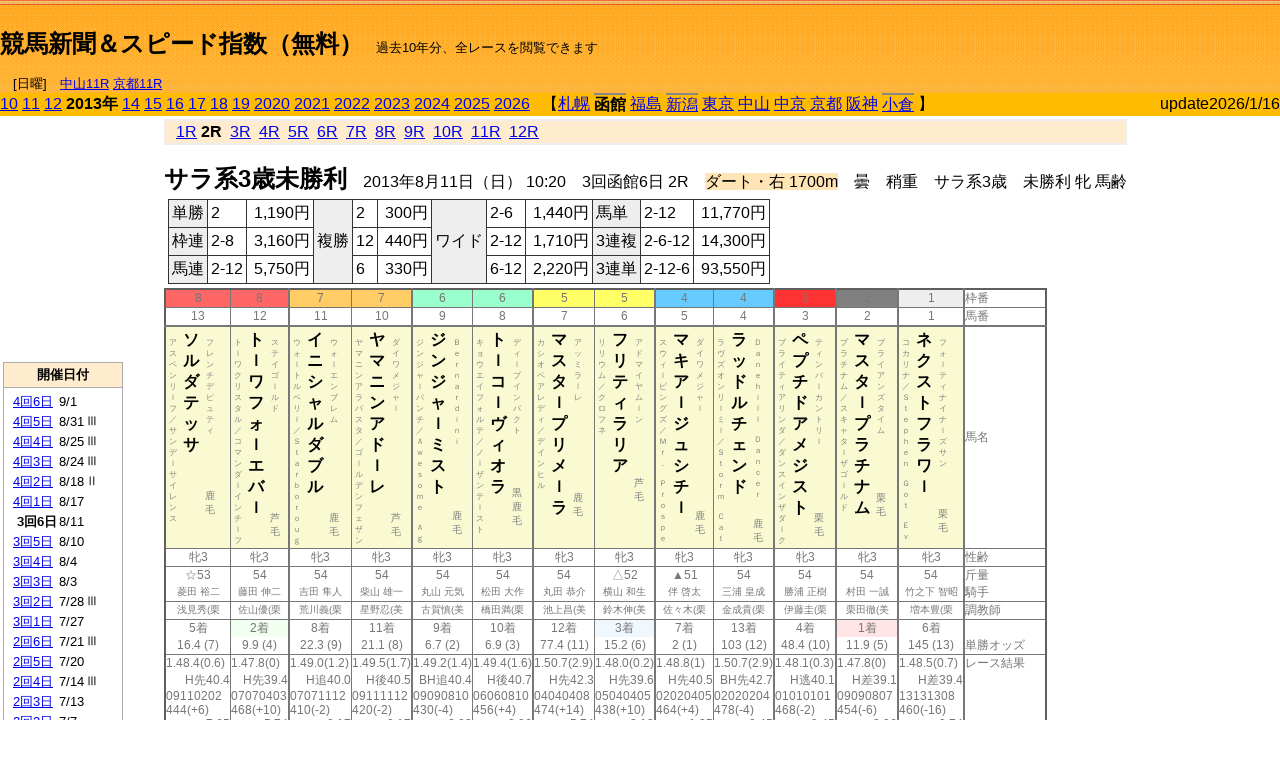

--- FILE ---
content_type: text/html; charset=Shift_JIS
request_url: http://jiro8.sakura.ne.jp/index.php?code=1302030602
body_size: 61108
content:
<!DOCTYPE HTML PUBLIC "-//W3C//DTD HTML 4.01 Transitional//EN">

<html lang="ja">

<head>
<!--<meta http-equiv="Content-Type" content="text/html; charset=Shift_JIS">-->
<!--<meta http-equiv="Content-Type" content="text/html; charset=UTF-8">-->
<meta http-equiv="Content-Type" content="text/html; charset=Shift_JIS">

<meta http-equiv="Content-Script-Type" content="text/javascript">
<META name="y_key" content="0b403f35a5bcfbbe">
<meta name="description" content="スピード指数、競馬新聞、出馬表、馬柱、先行指数、ペース指数、上がり指数、レース結果を無料で過去１０年分閲覧できます。西田式をベースに穴馬を予想でき的中率、回収率も高いコンピュータ馬券">
<meta name="keywords" content="競馬新聞,無料,スピード指数,出馬表,馬柱,予想,穴,西田式,過去,結果">
<LINK rel="stylesheet" type="text/css" href="style12.css" media="all" />
<LINK rel="stylesheet" type="text/css" href="style32.css" media="print" />
<!--<link rel="stylesheet" type="text/css" href="pstyle.css" media="print" />-->

<title>競馬新聞＆スピード指数（無料）</title>



<style type="text/css">
<!--
	@media print {
		.no_print {display:none;}
	}
	@page { margin-top: 20px; margin-bottom: 0px;}
-->
</style>

<script type="text/javascript">
<!--
function dbcl(row) {
	url = "index.php?code=";
	window.open(url + row  ,"OpenWindow","");
}
function dbcl2(row) {
	url = "index.php?code=";
	window.open(url + row + "&code2=1"  ,"_self","");
}
//-->
</script>

<!-- google analytics -->




</head>



<body bgcolor="#FFFFFF" leftmargin="0" topmargin="0" rightmargin="0" marginwidth="0" marginheight="0">



<table width='100%' border='0' cellspacing='0' cellpadding='0' background='top_back.gif' summary='馬柱' class='no_print'><tr><td height='75' valign='top' nowrap><b><font size='+2'><br><a href='https://jiro8.sakura.ne.jp/' class=ca1>競馬新聞＆スピード指数（無料）</a></font></b><font size='-1'>　過去10年分、全レースを閲覧できます<br><br>　[日曜]　<a href='/index.php?code=2606010711'>中山11R</a> <a href='/index.php?code=2608010711'>京都11R</a></font></td><td nowrap></td><td valign='top' align='right' nowrap><b><div style='display: inline-block; _display: inline;'><table><tr><td height='1'></td></tr></table>
<script async src="https://pagead2.googlesyndication.com/pagead/js/adsbygoogle.js?client=ca-pub-8377013184421915"
     crossorigin="anonymous"></script>
<!-- 9 -->
<ins class="adsbygoogle"
     style="display:inline-block;width:468px;height:60px"
     data-ad-client="ca-pub-8377013184421915"
     data-ad-slot="2362522969"></ins>
<script>
     (adsbygoogle = window.adsbygoogle || []).push({});
</script>




</div></b></td></tr></table><table border=0 cellspacing=0 cellpadding=0 bgcolor='#ffbb00' summary='-' class='no_print'><tr><td nowrap><a href='https://jiro8.sakura.ne.jp/index.php?code=1002030602'>10</a> <a href='https://jiro8.sakura.ne.jp/index.php?code=1102030602'>11</a> <a href='https://jiro8.sakura.ne.jp/index.php?code=1202030602'>12</a> <b>2013年</b> <a href='https://jiro8.sakura.ne.jp/index.php?code=1402030602'>14</a> <a href='https://jiro8.sakura.ne.jp/index.php?code=1502030602'>15</a> <a href='https://jiro8.sakura.ne.jp/index.php?code=1602030602'>16</a> <a href='https://jiro8.sakura.ne.jp/index.php?code=1702030602'>17</a> <a href='https://jiro8.sakura.ne.jp/index.php?code=1802030602'>18</a> <a href='https://jiro8.sakura.ne.jp/index.php?code=1902030602'>19</a> <a href='https://jiro8.sakura.ne.jp/index.php?code=2002030602'>2020</a> <a href='https://jiro8.sakura.ne.jp/index.php?code=2102030602'>2021</a> <a href='https://jiro8.sakura.ne.jp/index.php?code=2202030602'>2022</a> <a href='https://jiro8.sakura.ne.jp/index.php?code=2302030602'>2023</a> <a href='https://jiro8.sakura.ne.jp/index.php?code=2402030602'>2024</a> <a href='https://jiro8.sakura.ne.jp/index.php?code=2502030602'>2025</a> <a href='https://jiro8.sakura.ne.jp/index.php?code=2602030602'>2026</a> </td><td align='left' nowrap width='100%'><table border=0 cellspacing=0 cellpadding=0 bordercolor='#ffbb00' summary='-'><tr><td>&nbsp;&nbsp;&nbsp;【</td><td nowrap><a href='https://jiro8.sakura.ne.jp/index.php?code=1301999902'>札幌</a></td><td>&nbsp;</td><td nowrap class='c81'><b>函館</b></td><td>&nbsp;</td><td nowrap><a href='https://jiro8.sakura.ne.jp/index.php?code=1303999902'>福島</a></td><td>&nbsp;</td><td nowrap class='c81'><a href='https://jiro8.sakura.ne.jp/index.php?code=1304020602'>新潟</a></td><td>&nbsp;</td><td nowrap><a href='https://jiro8.sakura.ne.jp/index.php?code=1305999902'>東京</a></td><td>&nbsp;</td><td nowrap><a href='https://jiro8.sakura.ne.jp/index.php?code=1306999902'>中山</a></td><td>&nbsp;</td><td nowrap><a href='https://jiro8.sakura.ne.jp/index.php?code=1307999902'>中京</a></td><td>&nbsp;</td><td nowrap><a href='https://jiro8.sakura.ne.jp/index.php?code=1308999902'>京都</a></td><td>&nbsp;</td><td nowrap><a href='https://jiro8.sakura.ne.jp/index.php?code=1309999902'>阪神</a></td><td>&nbsp;</td><td nowrap class='c81'><a href='https://jiro8.sakura.ne.jp/index.php?code=1310020602'>小倉</a></td><td>&nbsp;</td><td>】</td></tr></table></td><td align='right' nowrap>update2026/1/16</td></tr></table><table summary='-'><tr><TD valign='top'><TABLE width=120 cellspacing=0 cellpadding=0 border=0 summary='-' class='no_print'><tr><td>
<script async src="//pagead2.googlesyndication.com/pagead/js/adsbygoogle.js"></script>
<!-- 6 -->
<ins class="adsbygoogle"
     style="display:inline-block;width:120px;height:240px"
     data-ad-client="ca-pub-8377013184421915"
     data-ad-slot="2599712389"></ins>
<script>
(adsbygoogle = window.adsbygoogle || []).push({});
</script>


</td></tr><tr><td height='3'></td></tr></table><TABLE width='120' cellspacing='0' cellpadding='0' border='0' summary='-' class='no_print'><tr bgcolor='#AAAAAA'><td><TABLE width='100%' cellspacing='1' cellpadding='3' border='0' summary='-'><tr><td bgcolor='#FFEBCD' width='180' align='center'><b><font size='-1'>開催日付</font></b></td></tr><TR><TD bgcolor='#FFFFFF'><table cellpadding='0' summary='-'><tr><td class='f21'>&nbsp;<a href='https://jiro8.sakura.ne.jp/index.php?code=1302040602'>4回6日</a></td><td class='f21'>9/1</td><td class='f22'>
</td></tr><tr><td class='f21'>&nbsp;<a href='https://jiro8.sakura.ne.jp/index.php?code=1302040502'>4回5日</a></td><td class='f21'>8/31</td><td class='f22'>Ⅲ
</td></tr><tr><td class='f21'>&nbsp;<a href='https://jiro8.sakura.ne.jp/index.php?code=1302040402'>4回4日</a></td><td class='f21'>8/25</td><td class='f22'>Ⅲ
</td></tr><tr><td class='f21'>&nbsp;<a href='https://jiro8.sakura.ne.jp/index.php?code=1302040302'>4回3日</a></td><td class='f21'>8/24</td><td class='f22'>Ⅲ
</td></tr><tr><td class='f21'>&nbsp;<a href='https://jiro8.sakura.ne.jp/index.php?code=1302040202'>4回2日</a></td><td class='f21'>8/18</td><td class='f22'>Ⅱ
</td></tr><tr><td class='f21'>&nbsp;<a href='https://jiro8.sakura.ne.jp/index.php?code=1302040102'>4回1日</a></td><td class='f21'>8/17</td><td class='f22'>
</td></tr><tr><td class='f21'>&nbsp;&nbsp;<b>3回6日</b></td><td class='f21'>8/11</td><td class='f22'>
</td></tr><tr><td class='f21'>&nbsp;<a href='https://jiro8.sakura.ne.jp/index.php?code=1302030502'>3回5日</a></td><td class='f21'>8/10</td><td class='f22'>
</td></tr><tr><td class='f21'>&nbsp;<a href='https://jiro8.sakura.ne.jp/index.php?code=1302030402'>3回4日</a></td><td class='f21'>8/4</td><td class='f22'>
</td></tr><tr><td class='f21'>&nbsp;<a href='https://jiro8.sakura.ne.jp/index.php?code=1302030302'>3回3日</a></td><td class='f21'>8/3</td><td class='f22'>
</td></tr><tr><td class='f21'>&nbsp;<a href='https://jiro8.sakura.ne.jp/index.php?code=1302030202'>3回2日</a></td><td class='f21'>7/28</td><td class='f22'>Ⅲ
</td></tr><tr><td class='f21'>&nbsp;<a href='https://jiro8.sakura.ne.jp/index.php?code=1302030102'>3回1日</a></td><td class='f21'>7/27</td><td class='f22'>
</td></tr><tr><td class='f21'>&nbsp;<a href='https://jiro8.sakura.ne.jp/index.php?code=1302020602'>2回6日</a></td><td class='f21'>7/21</td><td class='f22'>Ⅲ
</td></tr><tr><td class='f21'>&nbsp;<a href='https://jiro8.sakura.ne.jp/index.php?code=1302020502'>2回5日</a></td><td class='f21'>7/20</td><td class='f22'>
</td></tr><tr><td class='f21'>&nbsp;<a href='https://jiro8.sakura.ne.jp/index.php?code=1302020402'>2回4日</a></td><td class='f21'>7/14</td><td class='f22'>Ⅲ
</td></tr><tr><td class='f21'>&nbsp;<a href='https://jiro8.sakura.ne.jp/index.php?code=1302020302'>2回3日</a></td><td class='f21'>7/13</td><td class='f22'>
</td></tr><tr><td class='f21'>&nbsp;<a href='https://jiro8.sakura.ne.jp/index.php?code=1302020202'>2回2日</a></td><td class='f21'>7/7</td><td class='f22'>
</td></tr><tr><td class='f21'>&nbsp;<a href='https://jiro8.sakura.ne.jp/index.php?code=1302020102'>2回1日</a></td><td class='f21'>7/6</td><td class='f22'>
</td></tr><tr><td class='f21'>&nbsp;<a href='https://jiro8.sakura.ne.jp/index.php?code=1302010602'>1回6日</a></td><td class='f21'>6/30</td><td class='f22'>
</td></tr><tr><td class='f21'>&nbsp;<a href='https://jiro8.sakura.ne.jp/index.php?code=1302010502'>1回5日</a></td><td class='f21'>6/29</td><td class='f22'>
</td></tr><tr><td class='f21'>&nbsp;<a href='https://jiro8.sakura.ne.jp/index.php?code=1302010402'>1回4日</a></td><td class='f21'>6/23</td><td class='f22'>
</td></tr><tr><td class='f21'>&nbsp;<a href='https://jiro8.sakura.ne.jp/index.php?code=1302010302'>1回3日</a></td><td class='f21'>6/22</td><td class='f22'>
</td></tr><tr><td class='f21'>&nbsp;<a href='https://jiro8.sakura.ne.jp/index.php?code=1302010202'>1回2日</a></td><td class='f21'>6/16</td><td class='f22'>Ⅲ
</td></tr><tr><td class='f21'>&nbsp;<a href='https://jiro8.sakura.ne.jp/index.php?code=1302010102'>1回1日</a></td><td class='f21'>6/15</td><td class='f22'>
</td></tr><tr><td>&nbsp;</td></tr></table></TD></TR><tr><td bgcolor='#FFEBCD' width='180' align='center'><b><font size='-1'>Menu</font></b></td></tr><TR><TD bgcolor='#FFFFFF'><table cellpadding='0' summary='-'><tr><td>&nbsp;<a href='index.php'><font size='-1'>トップページ</font></a></td></tr><tr><td>&nbsp;<a href='https://jiro8.sakura.ne.jp/index2.php?code=1302030602' target='_blank'><font size='-1'>横書き版</font></a></td></tr><tr><td>&nbsp;<a href='speed.html' target='_blank'><font size='-1'>ｽﾋﾟｰﾄﾞ指数の説明</font></a></td></tr><tr><td>&nbsp;<a href='ranking.php' target='_blank'><font size='-1'>ランキング</font></a></td></tr><tr><td>&nbsp; </td></tr><tr><td height="15"></td></tr>



</table>
</td></tr></TABLE></td></tr></TABLE>

<!--<font size=-1>update 2009/12/20</font>-->
<font size=-2 class="no_print">&nbsp;当サイトはリンクフリーです</font>
<br class="no_print"><font size=-1 class="no_print">*出馬表は前日更新</font><br>
<font size=-2 class="no_print">&nbsp;<a href='https://form1.fc2.com/form/?id=746822' target="_blank">問い合わせ</a></font>


</TD><td>&nbsp;　
</td><td valign="top">


<table width="100%" border="1" cellpadding="2" cellspacing="0" bordercolor="#eeeeee" summary="-" class="no_print"><tr><td  bgcolor="#FFEBCD">
&nbsp; <a href='https://jiro8.sakura.ne.jp/index.php?code=1302030601'>1R</a>&nbsp;<b>2R</b>&nbsp; <a href='https://jiro8.sakura.ne.jp/index.php?code=1302030603'>3R</a>&nbsp; <a href='https://jiro8.sakura.ne.jp/index.php?code=1302030604'>4R</a>&nbsp; <a href='https://jiro8.sakura.ne.jp/index.php?code=1302030605'>5R</a>&nbsp; <a href='https://jiro8.sakura.ne.jp/index.php?code=1302030606'>6R</a>&nbsp; <a href='https://jiro8.sakura.ne.jp/index.php?code=1302030607'>7R</a>&nbsp; <a href='https://jiro8.sakura.ne.jp/index.php?code=1302030608'>8R</a>&nbsp; <a href='https://jiro8.sakura.ne.jp/index.php?code=1302030609'>9R</a>&nbsp; <a href='https://jiro8.sakura.ne.jp/index.php?code=1302030610'>10R</a>&nbsp; <a href='https://jiro8.sakura.ne.jp/index.php?code=1302030611'>11R</a>&nbsp; <a href='https://jiro8.sakura.ne.jp/index.php?code=1302030612'>12R</a>
</td></tr></table>



<br class="no_print">

<NOBR><b><font size='+2'>サラ系3歳未勝利</font></b>　2013年8月11日（日） 10:20　3回函館6日 2R　<font style='background-color:#FFE4B5'>ダート・右 1700m</font>　曇　稍重　サラ系3歳　未勝利 牝 馬齢</NOBR><table class="no_print" cellspacing=3 summary="-"><tr><td><table class="ct5" border=1 cellpadding=3 cellspacing=0 summary="-"><tr><td bgcolor='#eeeeee'>単勝</td><td>2</td><td align=right>&nbsp;1,190円</td><td bgcolor='#eeeeee' rowspan=3>複勝</td><td>2</td><td align=right>&nbsp;300円</td><td bgcolor='#eeeeee' rowspan=3>ワイド</td><td>2-6</td><td align=right>&nbsp;1,440円</td><td bgcolor='#eeeeee'>馬単</td><td>2-12</td><td align=right>&nbsp;11,770円</td></tr><tr><td bgcolor='#eeeeee'>枠連</td><td>2-8</td><td align=right>&nbsp;3,160円</td><td>12</td><td align=right>&nbsp;440円</td><td>2-12</td><td align=right>&nbsp;1,710円</td><td bgcolor='#eeeeee'>3連複</td><td>2-6-12</td><td align=right>&nbsp;14,300円</td></tr><tr><td bgcolor='#eeeeee'>馬連</td><td>2-12</td><td align=right>&nbsp;5,750円</td><td>6</td><td align=right>&nbsp;330円</td><td>6-12</td><td align=right>&nbsp;2,220円</td><td bgcolor='#eeeeee'>3連単</td><td>2-12-6</td><td align=right>&nbsp;93,550円</td></tr></table><td></tr></table><table class=c1 border=0 cellpadding=0 cellspacing=0 summary="-"><tr><td bgcolor="#FF6666" class=c21>8</td><td bgcolor="#FF6666" class=c31>8</td><td bgcolor="#FFCC66" class=c21>7</td><td bgcolor="#FFCC66" class=c31>7</td><td bgcolor="#99FFCC" class=c21>6</td><td bgcolor="#99FFCC" class=c31>6</td><td bgcolor="#FFFF66" class=c21>5</td><td bgcolor="#FFFF66" class=c31>5</td><td bgcolor="#66CCFF" class=c21>4</td><td bgcolor="#66CCFF" class=c31>4</td><td bgcolor="#FF3333" class=c31>3</td><td bgcolor="#808080" class=c31>2</td><td bgcolor="#eeeeee" class=c31>1</td><td class=c54>枠番</td></tr><tr><td class=c22>13</td><td class=c32>12</td><td class=c22>11</td><td class=c32>10</td><td class=c22>9</td><td class=c32>8</td><td class=c22>7</td><td class=c32>6</td><td class=c22>5</td><td class=c32>4</td><td class=c32>3</td><td class=c32>2</td><td class=c32>1</td><td class=c57>馬番</td></tr><tr><td class=c23><table border=0 cellpadding=3 cellspacing=0><tr><td class=c232 rowspan=2>ア<br>ス<br>ペ<br>ン<br>リ<br>ｌ<br>フ<br>／<br>サ<br>ン<br>デ<br>ｌ<br>サ<br>イ<br>レ<br>ン<br>ス<br></td><td class=c231 rowspan=2>ソ<br>ル<br>ダ<br>テ<br>ッ<br>サ<br></td><td class=c232>フ<br>レ<br>ン<br>チ<br>デ<br>ピ<br>ュ<br>テ<br>ィ<br></td></tr><tr><td class=c101 valign=bottom>　<br>鹿<br>毛<br></td></tr></table></td><td class=c33><table border=0 cellpadding=3 cellspacing=0><tr><td class=c232 rowspan=2>ト<br>ｌ<br>ワ<br>ク<br>リ<br>ス<br>タ<br>ル<br>／<br>コ<br>マ<br>ン<br>ダ<br>ｌ<br>イ<br>ン<br>チ<br>ｌ<br>フ<br></td><td class=c231 rowspan=2>ト<br>ｌ<br>ワ<br>フ<br>ォ<br>ｌ<br>エ<br>バ<br>ｌ<br></td><td class=c232>ス<br>テ<br>イ<br>ゴ<br>ｌ<br>ル<br>ド<br></td></tr><tr><td class=c101 valign=bottom>　<br>芦<br>毛<br></td></tr></table></td><td class=c23><table border=0 cellpadding=3 cellspacing=0><tr><td class=c232 rowspan=2>ウ<br>ォ<br>ｌ<br>ト<br>ル<br>ベ<br>リ<br>ｌ<br>／<br>Ｓ<br>ｔ<br>ａ<br>ｒ<br>ｂ<br>ｏ<br>ｒ<br>ｏ<br>ｕ<br>ｇ<br></td><td class=c231 rowspan=2>イ<br>ニ<br>シ<br>ャ<br>ル<br>ダ<br>ブ<br>ル<br></td><td class=c232>ウ<br>ォ<br>ｌ<br>エ<br>ン<br>ブ<br>レ<br>ム<br></td></tr><tr><td class=c101 valign=bottom>　<br>鹿<br>毛<br></td></tr></table></td><td class=c33><table border=0 cellpadding=3 cellspacing=0><tr><td class=c232 rowspan=2>ヤ<br>マ<br>ニ<br>ン<br>ア<br>ラ<br>バ<br>ス<br>タ<br>／<br>ゴ<br>ｌ<br>ル<br>デ<br>ン<br>フ<br>ェ<br>ザ<br>ン<br></td><td class=c231 rowspan=2>ヤ<br>マ<br>ニ<br>ン<br>ア<br>ド<br>ｌ<br>レ<br></td><td class=c232>ダ<br>イ<br>ワ<br>メ<br>ジ<br>ャ<br>ｌ<br></td></tr><tr><td class=c101 valign=bottom>　<br>芦<br>毛<br></td></tr></table></td><td class=c23><table border=0 cellpadding=3 cellspacing=0><tr><td class=c232 rowspan=2>ジ<br>ン<br>ジ<br>ャ<br>ｌ<br>パ<br>ン<br>チ<br>／<br>Ａ<br>ｗ<br>ｅ<br>ｓ<br>ｏ<br>ｍ<br>ｅ<br>　<br>Ａ<br>ｇ<br></td><td class=c231 rowspan=2>ジ<br>ン<br>ジ<br>ャ<br>ｌ<br>ミ<br>ス<br>ト<br></td><td class=c232>Ｂ<br>ｅ<br>ｒ<br>ｎ<br>ａ<br>ｒ<br>ｄ<br>ｉ<br>ｎ<br>ｉ<br></td></tr><tr><td class=c101 valign=bottom>　<br>鹿<br>毛<br></td></tr></table></td><td class=c33><table border=0 cellpadding=3 cellspacing=0><tr><td class=c232 rowspan=2>キ<br>ョ<br>ウ<br>エ<br>イ<br>フ<br>ォ<br>ル<br>テ<br>／<br>ノ<br>ｌ<br>ザ<br>ン<br>テ<br>ｌ<br>ス<br>ト<br></td><td class=c231 rowspan=2>ト<br>ｌ<br>コ<br>ｌ<br>ヴ<br>ィ<br>オ<br>ラ<br></td><td class=c232>デ<br>ィ<br>ｌ<br>プ<br>イ<br>ン<br>パ<br>ク<br>ト<br></td></tr><tr><td class=c101 valign=bottom>黒<br>鹿<br>毛<br></td></tr></table></td><td class=c23><table border=0 cellpadding=3 cellspacing=0><tr><td class=c232 rowspan=2>カ<br>シ<br>オ<br>ペ<br>ア<br>レ<br>デ<br>ィ<br>／<br>デ<br>イ<br>ン<br>ヒ<br>ル<br></td><td class=c231 rowspan=2>マ<br>ス<br>タ<br>ｌ<br>プ<br>リ<br>メ<br>ｌ<br>ラ<br></td><td class=c232>ア<br>ッ<br>ミ<br>ラ<br>ｌ<br>レ<br></td></tr><tr><td class=c101 valign=bottom>　<br>鹿<br>毛<br></td></tr></table></td><td class=c33><table border=0 cellpadding=3 cellspacing=0><tr><td class=c232 rowspan=2>リ<br>リ<br>ウ<br>ム<br>／<br>ク<br>ロ<br>フ<br>ネ<br></td><td class=c231 rowspan=2>フ<br>リ<br>テ<br>ィ<br>ラ<br>リ<br>ア<br></td><td class=c232>ア<br>ド<br>マ<br>イ<br>ヤ<br>ム<br>ｌ<br>ン<br></td></tr><tr><td class=c101 valign=bottom>　<br>芦<br>毛<br></td></tr></table></td><td class=c23><table border=0 cellpadding=3 cellspacing=0><tr><td class=c232 rowspan=2>ス<br>ウ<br>ィ<br>ｌ<br>ピ<br>ン<br>グ<br>ズ<br>／<br>Ｍ<br>ｒ<br>．<br>　<br>Ｐ<br>ｒ<br>ｏ<br>ｓ<br>ｐ<br>ｅ<br></td><td class=c231 rowspan=2>マ<br>キ<br>ア<br>ｌ<br>ジ<br>ュ<br>シ<br>チ<br>ｌ<br></td><td class=c232>ダ<br>イ<br>ワ<br>メ<br>ジ<br>ャ<br>ｌ<br></td></tr><tr><td class=c101 valign=bottom>　<br>鹿<br>毛<br></td></tr></table></td><td class=c33><table border=0 cellpadding=3 cellspacing=0><tr><td class=c232 rowspan=2>ラ<br>ヴ<br>ズ<br>オ<br>ン<br>リ<br>ｌ<br>ミ<br>ｌ<br>／<br>Ｓ<br>ｔ<br>ｏ<br>ｒ<br>ｍ<br>　<br>Ｃ<br>ａ<br>ｔ<br></td><td class=c231 rowspan=2>ラ<br>ッ<br>ド<br>ル<br>チ<br>ェ<br>ン<br>ド<br></td><td class=c232>Ｄ<br>ａ<br>ｎ<br>ｅ<br>ｈ<br>ｉ<br>ｌ<br>ｌ<br>　<br>Ｄ<br>ａ<br>ｎ<br>ｃ<br>ｅ<br>ｒ<br></td></tr><tr><td class=c101 valign=bottom>　<br>鹿<br>毛<br></td></tr></table></td><td class=c33><table border=0 cellpadding=3 cellspacing=0><tr><td class=c232 rowspan=2>ブ<br>ラ<br>イ<br>テ<br>ィ<br>ア<br>リ<br>ン<br>ダ<br>／<br>ダ<br>ン<br>ス<br>イ<br>ン<br>ザ<br>ダ<br>ｌ<br>ク<br></td><td class=c231 rowspan=2>ペ<br>プ<br>チ<br>ド<br>ア<br>メ<br>ジ<br>ス<br>ト<br></td><td class=c232>テ<br>ィ<br>ン<br>バ<br>ｌ<br>カ<br>ン<br>ト<br>リ<br>ｌ<br></td></tr><tr><td class=c101 valign=bottom>　<br>栗<br>毛<br></td></tr></table></td><td class=c33><table border=0 cellpadding=3 cellspacing=0><tr><td class=c232 rowspan=2>プ<br>ラ<br>チ<br>ナ<br>ム<br>／<br>ス<br>キ<br>ャ<br>タ<br>ｌ<br>ザ<br>ゴ<br>ｌ<br>ル<br>ド<br></td><td class=c231 rowspan=2>マ<br>ス<br>タ<br>ｌ<br>プ<br>ラ<br>チ<br>ナ<br>ム<br></td><td class=c232>ブ<br>ラ<br>イ<br>ア<br>ン<br>ズ<br>タ<br>イ<br>ム<br></td></tr><tr><td class=c101 valign=bottom>　<br>栗<br>毛<br></td></tr></table></td><td class=c33><table border=0 cellpadding=3 cellspacing=0><tr><td class=c232 rowspan=2>コ<br>カ<br>リ<br>ナ<br>／<br>Ｓ<br>ｔ<br>ｅ<br>ｐ<br>ｈ<br>ｅ<br>ｎ<br>　<br>Ｇ<br>ｏ<br>ｔ<br>　<br>Ｅ<br>ｖ<br></td><td class=c231 rowspan=2>ネ<br>ク<br>ス<br>ト<br>フ<br>ラ<br>ワ<br>ｌ<br></td><td class=c232>フ<br>ォ<br>ｌ<br>テ<br>ィ<br>ナ<br>イ<br>ナ<br>ｌ<br>ズ<br>サ<br>ン<br></td></tr><tr><td class=c101 valign=bottom>　<br>栗<br>毛<br></td></tr></table></td><td class=c54>馬名</td></tr><tr><td class=c21>牝3</td><td class=c31>牝3</td><td class=c21>牝3</td><td class=c31>牝3</td><td class=c21>牝3</td><td class=c31>牝3</td><td class=c21>牝3</td><td class=c31>牝3</td><td class=c21>牝3</td><td class=c31>牝3</td><td class=c31>牝3</td><td class=c31>牝3</td><td class=c31>牝3</td><td class=c54>性齢</td></tr><tr><td class=c24>☆53</td><td class=c34>54</td><td class=c24>54</td><td class=c34>54</td><td class=c24>54</td><td class=c34>54</td><td class=c24>54</td><td class=c34>△52</td><td class=c24>▲51</td><td class=c34>54</td><td class=c34>54</td><td class=c34>54</td><td class=c34>54</td><td class=c53>斤量</td></tr><tr class=c2><td class=c21>菱田 裕二</td><td class=c31>藤田 伸二</td><td class=c21>吉田 隼人</td><td class=c31>柴山 雄一</td><td class=c21>丸山 元気</td><td class=c31>松田 大作</td><td class=c21>丸田 恭介</td><td class=c31>横山 和生</td><td class=c21>伴 啓太</td><td class=c31>三浦 皇成</td><td class=c31>勝浦 正樹</td><td class=c31>村田 一誠</td><td class=c31>竹之下 智昭</td><td class=c56>騎手</td></tr><tr class=c2><td class=c21>浅見秀(栗</td><td class=c31>佐山優(栗</td><td class=c21>荒川義(栗</td><td class=c31>星野忍(美</td><td class=c21>古賀慎(美</td><td class=c31>橋田満(栗</td><td class=c21>池上昌(美</td><td class=c31>鈴木伸(美</td><td class=c21>佐々木(栗</td><td class=c31>金成貴(栗</td><td class=c31>伊藤圭(栗</td><td class=c31>栗田徹(美</td><td class=c31>増本豊(栗</td><td class=c56>調教師</td></tr><tr><td class=c24>5着</td><td bgcolor='#F0FFF0' class=c34>2着</td><td class=c24>8着</td><td class=c34>11着</td><td class=c24>9着</td><td class=c34>10着</td><td class=c24>12着</td><td bgcolor='#F0F8FF' class=c34>3着</td><td class=c24>7着</td><td class=c34>13着</td><td class=c34>4着</td><td bgcolor='#ffe5e5' class=c34>1着</td><td class=c34>6着</td><td class=c53></td></tr><tr><td class=c21>16.4 (7)</td><td class=c31>9.9 (4)</td><td class=c21>22.3 (9)</td><td class=c31>21.1 (8)</td><td class=c21>6.7 (2)</td><td class=c31>6.9 (3)</td><td class=c21>77.4 (11)</td><td class=c31>15.2 (6)</td><td class=c21>2 (1)</td><td class=c31>103 (12)</td><td class=c31>48.4 (10)</td><td class=c31>11.9 (5)</td><td class=c31>145 (13)</td><td class=c54>単勝オッズ</td></tr><tr><td class=c25>1.48.4(0.6)</td><td class=c35>1.47.8(0)</td><td class=c25>1.49.0(1.2)</td><td class=c35>1.49.5(1.7)</td><td class=c25>1.49.2(1.4)</td><td class=c35>1.49.4(1.6)</td><td class=c25>1.50.7(2.9)</td><td class=c35>1.48.0(0.2)</td><td class=c25>1.48.8(1)</td><td class=c35>1.50.7(2.9)</td><td class=c35>1.48.1(0.3)</td><td class=c35>1.47.8(0)</td><td class=c35>1.48.5(0.7)</td><td class=c53>レース結果</td></tr><tr><td class=c27>H先40.4</td><td class=c37>H先39.4</td><td class=c27>H追40.0</td><td class=c37>H後40.5</td><td class=c27>BH追40.4</td><td class=c37>H後40.7</td><td class=c27>H先42.3</td><td class=c37>H先39.6</td><td class=c27>H先40.5</td><td class=c37>BH先42.7</td><td class=c37>H逃40.1</td><td class=c37>H差39.1</td><td class=c37>H差39.4</td><td class=c53></td></tr><tr><td class=c25>09110202</td><td class=c35>07070403</td><td class=c25>07071112</td><td class=c35>09111112</td><td class=c25>09090810</td><td class=c35>06060810</td><td class=c25>04040408</td><td class=c35>05040405</td><td class=c25>02020405</td><td class=c35>02020204</td><td class=c35>01010101</td><td class=c35>09090807</td><td class=c35>13131308</td><td class=c53></td></tr><tr><td class=c25>444(+6)</td><td class=c35>468(+10)</td><td class=c25>410(-2)</td><td class=c35>420(-2)</td><td class=c25>430(-4)</td><td class=c35>456(+4)</td><td class=c25>474(+14)</td><td class=c35>438(+10)</td><td class=c25>464(+4)</td><td class=c35>478(-4)</td><td class=c35>468(-2)</td><td class=c35>454(-6)</td><td class=c35>460(-16)</td><td class=c53></td></tr><tr><td class=c27>7.65</td><td class=c37>5.74</td><td class=c27>0.17</td><td class=c37>0.17</td><td class=c27>2.03</td><td class=c37>2.96</td><td class=c27>5.74</td><td class=c37>2.13</td><td class=c27>1.25</td><td class=c37>9.45</td><td class=c37>9.45</td><td class=c37>2.96</td><td class=c37>-0.74</td><td class=c53></td></tr><tr><td class=c27>12.65</td><td class=c37>10.74</td><td class=c27>5.17</td><td class=c37>5.17</td><td class=c27>7.03</td><td class=c37>7.96</td><td class=c27>10.74</td><td class=c37>7.13</td><td class=c27>6.25</td><td class=c37>14.45</td><td class=c37>14.45</td><td class=c37>7.96</td><td class=c37>4.25</td><td class=c53></td></tr><tr><td class=c27>-22.21</td><td class=c37>-12.74</td><td class=c27>-18.31</td><td class=c37>-22.94</td><td class=c27>-22.02</td><td class=c37>-24.80</td><td class=c27>-39.64</td><td class=c37>-14.98</td><td class=c27>-23.53</td><td class=c37>-43.35</td><td class=c37>-19.23</td><td class=c37>-9.96</td><td class=c37>-12.74</td><td class=c53></td></tr><tr><td class=c27>70.43</td><td class=c37>78</td><td class=c27>66.86</td><td class=c37>62.23</td><td class=c27>65.01</td><td class=c37>63.15</td><td class=c27>51.09</td><td class=c37>72.14</td><td class=c27>62.72</td><td class=c37>51.09</td><td class=c37>75.21</td><td class=c37>78</td><td class=c37>71.50</td><td nowrap class=c53></td></tr><tr><td class=c21></td><td class=c31></td><td class=c21></td><td class=c31></td><td class=c21></td><td class=c31></td><td class=c21></td><td class=c31></td><td class=c21></td><td class=c31></td><td class=c31></td><td class=c31></td><td class=c31></td><td class=c54></td></tr><tr><td class=c24></td><td class=c34>○</td><td class=c24>△</td><td class=c34></td><td class=c24></td><td class=c34></td><td class=c24></td><td class=c34>△</td><td class=c24>◎</td><td class=c34></td><td class=c34></td><td class=c34>▲</td><td class=c34></td><td class=c24>本紙)独自指数</td></tr><tr><td class=c24>△</td><td class=c34></td><td class=c24>○</td><td class=c34></td><td class=c24></td><td class=c34></td><td class=c24></td><td class=c34></td><td class=c24>▲</td><td class=c34></td><td class=c34>△</td><td class=c34>◎</td><td class=c34></td><td class=c24>SP指数補正後</td></tr><tr><td class=c221>△</td><td class=c321></td><td class=c221>▲</td><td class=c321></td><td class=c221></td><td class=c321></td><td class=c221></td><td class=c321></td><td class=c221>◎</td><td class=c321></td><td class=c321>△</td><td class=c321>○</td><td class=c321></td><td class=c321>前走の指数</td></tr><tr><td class=c25></td><td class=c35></td><td class=c25></td><td class=c35></td><td class=c25></td><td class=c35></td><td class=c25></td><td class=c35></td><td bgcolor='#F0FFF0' class=c25></td><td class=c35></td><td class=c35></td><td class=c35></td><td class=c35></td><td class=c53></td></tr><tr><td class=c25>06/29函曇</td><td class=c35>06/09阪曇</td><td class=c25>07/28函曇</td><td class=c35>07/13福雨</td><td class=c25>07/20福曇</td><td class=c35>07/20中晴</td><td class=c251>04/06山晴</td><td class=c35>07/28函曇</td><td bgcolor='#F0FFF0' class=c25>07/28函曇</td><td class=c35>07/14函晴</td><td class=c35>06/15函雨</td><td class=c35>07/27函曇</td><td class=c35>07/14函晴</td><td class=c53>前走の成績</td></tr><tr><td ondblclick='dbcl(1302010506)'  class=c25>未勝利</td><td ondblclick='dbcl(1309030404)'  class=c35>未勝利</td><td ondblclick='dbcl(1302030204)'  class=c25>未勝利</td><td ondblclick='dbcl(1303020503)'  class=c35>未勝利</td><td ondblclick='dbcl(1303020702)'  class=c25>未勝利</td><td ondblclick='dbcl(1307030703)'  class=c35>未勝利</td><td ondblclick='dbcl(1306030502)'  class=c25>未勝利</td><td ondblclick='dbcl(1302030202)'  class=c35>未勝利</td><td bgcolor='#F0FFF0' ondblclick='dbcl(1302030202)'  class=c25>未勝利</td><td ondblclick='dbcl(1302020404)'  class=c35>未勝利</td><td ondblclick='dbcl(1302010103)'  class=c35>未勝利</td><td ondblclick='dbcl(1302030106)'  class=c35>未勝利</td><td ondblclick='dbcl(1302020404)'  class=c35>未勝利</td><td class=c53>レース名</td></tr><tr><td class=c25>芝2000良</td><td class=c35>芝1600良</td><td class=c25>ダ1700稍</td><td class=c35>ダ1700良</td><td class=c25>ダ1700稍</td><td class=c35>ダ1200良</td><td class=c25>ダ1800稍</td><td class=c35>ダ1700稍</td><td bgcolor='#F0FFF0' class=c25>ダ1700稍</td><td class=c35>ダ1700良</td><td class=c35>ダ1700稍</td><td class=c35>ダ1700稍</td><td class=c35>ダ1700良</td><td class=c53>コース</td></tr><tr><td class=c25>菱田裕53</td><td class=c35>藤田伸54</td><td class=c25>吉田隼54</td><td class=c35>江田照54</td><td class=c25>内田博54</td><td class=c35>浜中俊54</td><td class=c25>松山弘54</td><td class=c35>横山和52</td><td bgcolor='#F0FFF0' class=c25>三浦皇54</td><td class=c35>荻野琢54</td><td class=c35>三浦皇54</td><td class=c35>三浦皇54</td><td class=c35>横山和52</td><td class=c53>騎手,斤量</td></tr><tr><td class=c25>15ﾄ1番7</td><td class=c35>18ﾄ1番5</td><td class=c25>11ﾄ2番6</td><td class=c35>15ﾄ9番3</td><td class=c25>15ﾄ5番3</td><td class=c35>16ﾄ5番10</td><td class=c25>16ﾄ9番12</td><td class=c35>11ﾄ6番2</td><td bgcolor='#F0FFF0' class=c25>11ﾄ8番1</td><td class=c35>13ﾄ2番8</td><td class=c35>13ﾄ13番11</td><td class=c35>9ﾄ9番8</td><td class=c35>13ﾄ5番9</td><td nowrap class=c53>頭数,馬番,人気</td></tr><tr><td class=c30>2.03.0⑨</td><td class=c40>1.37.6⑪</td><td class=c30>1.47.0④</td><td class=c40>1.49.8⑧</td><td class=c30>1.49.8④</td><td class=c40>1.12.9⑤</td><td class=c30>1.59.1⑪</td><td class=c40>1.48.1⑤</td><td bgcolor='#F0FFF0' class=c30>1.47.2②</td><td class=c40>1.49.4⑫</td><td class=c40>1.47.8⑫</td><td class=c40>1.46.9④</td><td class=c40>1.49.0⑩</td><td class=c53>タイム,(着順)</td></tr><tr><td class=c27>H追36.7</td><td class=c37>S後34.5</td><td class=c27>H差39.4</td><td class=c37>H差40.4</td><td class=c27>BH先39.7</td><td class=c37>H追36.7</td><td class=c27>H差41.4</td><td class=c37>M差38.8</td><td bgcolor='#F0FFF0' class=c27>M先38.4</td><td class=c37>M後39.0</td><td class=c37>BH先40.1</td><td class=c37>H差38.9</td><td class=c37>M後39.0</td><td nowrap class=c53>ﾍﾟｰｽ,脚質,上3F</td></tr><tr><td class=c25>13121112</td><td class=c35>00001516</td><td class=c25>06060505</td><td class=c35>11111008</td><td class=c25>13120203</td><td class=c35>00001313</td><td class=c25>05070809</td><td class=c35>06070808</td><td bgcolor='#F0FFF0' class=c25>06070202</td><td class=c35>13131312</td><td class=c35>02020204</td><td class=c35>07070504</td><td class=c35>10090910</td><td class=c53>通過順位</td></tr><tr><td class=c25>ﾘﾒｲﾝ(1.5)</td><td class=c35>ﾗｯｷｰ(1.5)</td><td class=c25>ﾎﾟｲﾝ(1.1)</td><td class=c35>ﾔﾏﾄﾂ(1.5)</td><td class=c25>ﾅﾝﾖｰ(0.3)</td><td class=c35>ﾃｲｴﾑ(1.1)</td><td class=c25>ﾛﾏﾝｼ(2.2)</td><td class=c35>ﾕｳﾂﾞ(1.2)</td><td bgcolor='#F0FFF0' class=c25>ﾕｳﾂﾞ(0.3)</td><td class=c35>ﾊﾞｲｵ(2.8)</td><td class=c35>ｻﾝﾗｲ(2.8)</td><td class=c35>ｸﾞﾗﾏ(0.5)</td><td class=c35>ﾊﾞｲｵ(2.4)</td><td class=c53>ﾄｯﾌﾟ(ﾀｲﾑ差)</td></tr><tr><td class=c25>438(-2)9
</td><td class=c35>458(-8)8
</td><td class=c25>412(-2)3
</td><td class=c35>422(-6)8
</td><td class=c25>434(+2)4
</td><td class=c35>452(-)3
</td><td class=c25>460(-8)11
</td><td class=c35>428(+2)4
</td><td bgcolor='#F0FFF0' class=c25>460(-2)2
</td><td class=c35>482(-)9
</td><td class=c35>470(-4)12
</td><td class=c35>460(+4)1
</td><td class=c35>476(+4)9
</td><td class=c53>馬体重()3F順</td></tr><tr><td class=c27>3.08</td><td class=c37>-32.06</td><td class=c27>13.16</td><td class=c37>-10.78</td><td class=c27>-17.34</td><td class=c37>-12.17</td><td class=c27>-18.32</td><td class=c37>-6.21</td><td bgcolor='#F0FFF0' class=c27>2.03</td><td class=c37>-12.80</td><td class=c37>12.23</td><td class=c37>9.45</td><td class=c37>-12.70</td><td class=c53>先行指数</td></tr><tr><td class=c27>-2.91</td><td class=c37>-32.06</td><td class=c27>18.16</td><td class=c37>-5.78</td><td class=c27>-12.34</td><td class=c37>-1.17</td><td class=c27>-14.32</td><td class=c37>-1.21</td><td bgcolor='#F0FFF0' class=c27>7.03</td><td class=c37>-7.80</td><td class=c37>17.23</td><td class=c37>14.45</td><td class=c37>-7.70</td><td class=c53>ペース指数</td></tr><tr><td class=c27>2.15</td><td class=c37>16.56</td><td class=c27>-12.74</td><td class=c37>-26.23</td><td class=c27>-19.67</td><td class=c37>-6.34</td><td class=c27>-28.76</td><td class=c37>-7.56</td><td bgcolor='#F0FFF0' class=c27>-3.46</td><td class=c37>-9.03</td><td class=c37>-19.23</td><td class=c37>-8.10</td><td class=c37>-9.42</td><td class=c53>上がり指数</td></tr><tr><td class=c27>79.24</td><td class=c37>64.50</td><td class=c27>85.42</td><td class=c37>47.98</td><td class=c27>47.98</td><td class=c37>72.48</td><td class=c27>36.91</td><td class=c37>71.21</td><td bgcolor='#F0FFF0' class=c27>83.56</td><td class=c37>63.15</td><td class=c37>78</td><td class=c37>86.34</td><td class=c37>62.86</td><td class=c53>スピード指数</td></tr><tr><td class=c28></td><td class=c38></td><td class=c28></td><td class=c38></td><td class=c28></td><td class=c38></td><td class=c28></td><td class=c38></td><td class=c28></td><td class=c38></td><td class=c38></td><td class=c38></td><td class=c38></td><td class=c55></td></tr><tr><td class=c25></td><td class=c35></td><td class=c25></td><td class=c35></td><td class=c25></td><td class=c35></td><td class=c25></td><td bgcolor='#F0FFF0' class=c35></td><td bgcolor='#F0F8FF' class=c25></td><td class=c35></td><td class=c35></td><td class=c35></td><td class=c35></td><td class=c53></td></tr><tr><td class=c25>05/26京晴</td><td class=c35>05/18京晴</td><td class=c25>07/14函晴</td><td class=c35>06/16東小</td><td class=c25>06/01東晴</td><td class=c35><br></td><td class=c25>03/03山晴</td><td bgcolor='#F0FFF0' class=c35>07/13函晴</td><td bgcolor='#F0F8FF' class=c25>07/13函晴</td><td class=c35><br></td><td class=c35>05/19新晴</td><td class=c35>07/07福曇</td><td class=c35>06/30函晴</td><td nowrap class=c53>２走前の成績</td></tr><tr><td ondblclick='dbcl(1308031201)'  class=c25>未勝利</td><td ondblclick='dbcl(1308030903)'  class=c35>未勝利</td><td ondblclick='dbcl(1302020404)'  class=c25>未勝利</td><td ondblclick='dbcl(1305030601)'  class=c35>未勝利</td><td ondblclick='dbcl(1305030101)'  class=c25>未勝利</td><td class=c35><br></td><td ondblclick='dbcl(1306020405)'  class=c25>未勝利</td><td bgcolor='#F0FFF0' ondblclick='dbcl(1302020302)'  class=c35>未勝利</td><td bgcolor='#F0F8FF' ondblclick='dbcl(1302020302)'  class=c25>未勝利</td><td class=c35><br></td><td ondblclick='dbcl(1304010601)'  class=c35>未勝利</td><td ondblclick='dbcl(1303020406)'  class=c35>未勝利</td><td ondblclick='dbcl(1302010601)'  class=c35>未勝利</td><td class=c53></td></tr><tr><td class=c25>芝2000良</td><td class=c35>芝1800良</td><td class=c25>ダ1700良</td><td class=c35>ダ1600不</td><td class=c25>ダ1600良</td><td class=c35><br></td><td class=c25>芝1800良</td><td bgcolor='#F0FFF0' class=c35>ダ1700良</td><td bgcolor='#F0F8FF' class=c25>ダ1700良</td><td class=c35><br></td><td class=c35>ダ1800良</td><td class=c35>ダ1700稍</td><td class=c35>ダ1700良</td><td class=c53></td></tr><tr><td class=c25>池添謙54</td><td class=c35>藤田伸54</td><td class=c25>大野拓54</td><td class=c35>江田照54</td><td class=c25>内田博54</td><td class=c35><br></td><td class=c25>吉田豊54</td><td bgcolor='#F0FFF0' class=c35>横山和52</td><td bgcolor='#F0F8FF' class=c25>武豊54</td><td class=c35><br></td><td class=c35>大野拓54</td><td class=c35>北村宏54</td><td class=c35>横山和51</td><td class=c53></td></tr><tr><td class=c25>16ﾄ2番7</td><td class=c35>18ﾄ3番3</td><td class=c25>13ﾄ13番11</td><td class=c35>16ﾄ15番3</td><td class=c25>16ﾄ9番4</td><td class=c35><br></td><td class=c25>16ﾄ4番15</td><td bgcolor='#F0FFF0' class=c35>13ﾄ12番6</td><td bgcolor='#F0F8FF' class=c25>13ﾄ4番3</td><td class=c35><br></td><td class=c35>15ﾄ11番4</td><td class=c35>15ﾄ5番2</td><td class=c35>13ﾄ6番6</td><td class=c53></td></tr><tr><td class=c30>2.04.0⑬</td><td class=c40>1.48.9⑤</td><td class=c30>1.48.0⑤</td><td class=c40>1.39.2④</td><td class=c30>1.41.8⑨</td><td class=c35><br></td><td class=c30>1.53.5⑬</td><td bgcolor='#F0FFF0' class=c40>1.47.2②</td><td bgcolor='#F0F8FF' class=c30>1.47.2③</td><td class=c35><br></td><td class=c40>1.57.8⑥</td><td class=c40>1.50.2⑦</td><td class=c40>1.49.6⑧</td><td class=c53></td></tr><tr><td class=c27>S後35.6</td><td class=c37>S先35.3</td><td class=c27>M先38.8</td><td class=c37>H先37.6</td><td class=c27>H差39.1</td><td class=c35><br></td><td class=c27>S後35.4</td><td bgcolor='#F0FFF0' class=c37>H差38.1</td><td bgcolor='#F0F8FF' class=c27>H先38.5</td><td class=c35><br></td><td class=c37>H先41.4</td><td class=c37>H先41.4</td><td class=c37>H先40.2</td><td class=c53></td></tr><tr><td class=c25>14141615</td><td class=c35>00000303</td><td class=c25>05050405</td><td class=c35>00000201</td><td class=c25>00000908</td><td class=c35><br></td><td class=c25>12111211</td><td bgcolor='#F0FFF0' class=c35>09090706</td><td bgcolor='#F0F8FF' class=c25>03030404</td><td class=c35><br></td><td class=c35>07060504</td><td class=c35>05050505</td><td class=c35>07070202</td><td class=c53></td></tr><tr><td class=c25>ｳｲﾝｸ(2.2)</td><td class=c35>ｼｮｳﾅ(0.6)</td><td class=c25>ﾊﾞｲｵ(1.4)</td><td class=c35>ﾀﾞｲﾜ(0.8)</td><td class=c25>ﾄｩﾙｳ(2)</td><td class=c35><br></td><td class=c25>ｱﾙﾌｧ(0.7)</td><td bgcolor='#F0FFF0' class=c35>ﾄｩｻﾞ(0.3)</td><td bgcolor='#F0F8FF' class=c25>ﾄｩｻﾞ(0.3)</td><td class=c35><br></td><td class=c35>ｸﾛｶﾐ(1.5)</td><td class=c35>ﾄｳｼｮ(1.3)</td><td class=c35>ﾌｧｽﾄ(1.9)</td><td class=c53></td></tr><tr><td class=c25>440(+12)10
</td><td class=c35>466(+2)11
</td><td class=c25>414(-2)6
</td><td class=c35>428(+4)11
</td><td class=c25>432(-2)10
</td><td class=c35><br></td><td class=c25>468(-16)6
</td><td bgcolor='#F0FFF0' class=c35>426(-2)1
</td><td bgcolor='#F0F8FF' class=c25>462(+2)2
</td><td class=c35><br></td><td class=c35>474(+2)8
</td><td class=c35>456(-4)10
</td><td class=c35>472(+20)12
</td><td class=c53></td></tr><tr><td class=c27>-17.41</td><td class=c37>-5.12</td><td class=c27>-1.67</td><td class=c37>-21.87</td><td class=c27>-16.79</td><td class=c35><br></td><td class=c27>-46.33</td><td bgcolor='#F0FFF0' class=c37>-4.35</td><td bgcolor='#F0F8FF' class=c27>2.96</td><td class=c35><br></td><td class=c37>-9.30</td><td class=c37>-5.15</td><td class=c37>-8.94</td><td class=c53></td></tr><tr><td class=c27>-23.41</td><td class=c37>-9.12</td><td class=c27>3.32</td><td class=c37>-15.87</td><td class=c27>-10.79</td><td class=c35><br></td><td class=c27>-50.33</td><td bgcolor='#F0FFF0' class=c37>0.64</td><td bgcolor='#F0F8FF' class=c27>7.96</td><td class=c35><br></td><td class=c37>-5.30</td><td class=c37>-0.15</td><td class=c37>-3.94</td><td class=c53></td></tr><tr><td class=c27>9.16</td><td class=c37>9.87</td><td class=c27>-7.17</td><td class=c37>-6.96</td><td class=c27>-20.52</td><td class=c35><br></td><td class=c27>8.96</td><td bgcolor='#F0FFF0' class=c37>-1.07</td><td bgcolor='#F0F8FF' class=c27>-4.39</td><td class=c35><br></td><td class=c37>-30.02</td><td class=c37>-35.61</td><td class=c37>-20.75</td><td class=c53></td></tr><tr><td class=c27>65.75</td><td class=c37>80.74</td><td class=c27>76.14</td><td class=c37>57.16</td><td class=c27>48.67</td><td class=c35><br></td><td class=c27>38.62</td><td bgcolor='#F0FFF0' class=c37>79.56</td><td bgcolor='#F0F8FF' class=c27>83.56</td><td class=c35><br></td><td class=c37>44.66</td><td class=c37>44.22</td><td class=c37>55.30</td><td class=c53></td></tr><tr><td class=c28></td><td class=c38></td><td class=c28></td><td class=c38></td><td class=c28></td><td class=c38></td><td class=c28></td><td class=c38></td><td class=c28></td><td class=c38></td><td class=c38></td><td class=c38></td><td class=c38></td><td class=c55></td></tr><tr><td class=c25></td><td bgcolor='#F0F8FF' class=c35></td><td class=c25></td><td class=c35></td><td class=c25></td><td class=c35></td><td class=c25></td><td class=c35></td><td class=c25></td><td class=c35></td><td class=c35></td><td bgcolor='#F0FFF0' class=c35></td><td class=c35></td><td class=c53></td></tr><tr><td class=c25>04/07阪曇</td><td bgcolor='#F0F8FF' class=c35>05/05京晴</td><td class=c25>06/30函晴</td><td class=c35>05/04東晴</td><td class=c25>05/11東小</td><td class=c35><br></td><td class=c25>12/22山雨</td><td class=c35>06/30函晴</td><td class=c25>05/05京晴</td><td class=c35><br></td><td class=c35>04/20福晴</td><td bgcolor='#F0FFF0' class=c35>06/15東晴</td><td class=c351>02/17京晴</td><td nowrap class=c53>３走前の成績</td></tr><tr><td ondblclick='dbcl(1309020604)'  class=c25>未勝利</td><td bgcolor='#F0F8FF' ondblclick='dbcl(1308030603)'  class=c35>未勝利</td><td ondblclick='dbcl(1302010601)'  class=c25>未勝利</td><td ondblclick='dbcl(1305020505)'  class=c35>未勝利</td><td ondblclick='dbcl(1305020701)'  class=c25>未勝利</td><td class=c35><br></td><td ondblclick='dbcl(1206050703)'  class=c25>未勝利</td><td ondblclick='dbcl(1302010601)'  class=c35>未勝利</td><td ondblclick='dbcl(1308030602)'  class=c25>未勝利</td><td class=c35><br></td><td ondblclick='dbcl(1303010501)'  class=c35>未勝利</td><td bgcolor='#F0FFF0' ondblclick='dbcl(1305030502)'  class=c35>未勝利</td><td ondblclick='dbcl(1308020806)'  class=c35>新馬</td><td class=c53></td></tr><tr><td class=c25>芝1600稍</td><td bgcolor='#F0F8FF' class=c35>芝1600良</td><td class=c25>ダ1700良</td><td class=c35>芝1600良</td><td class=c25>ダ1600良</td><td class=c35><br></td><td class=c25>ダ1800良</td><td class=c35>ダ1700良</td><td class=c25>ダ1800良</td><td class=c35><br></td><td class=c35>ダ1700良</td><td bgcolor='#F0FFF0' class=c35>ダ1400重</td><td class=c35>芝1600良</td><td class=c53></td></tr><tr><td class=c25>岩田康54</td><td bgcolor='#F0F8FF' class=c35>藤田伸54</td><td class=c25>吉田隼54</td><td class=c35>江田照54</td><td class=c25>内田博54</td><td class=c35><br></td><td class=c25>中舘英54</td><td class=c35>津村明54</td><td class=c25>太宰啓54</td><td class=c35><br></td><td class=c35>中舘英54</td><td bgcolor='#F0FFF0' class=c35>北村宏54</td><td class=c35>竹之下54</td><td class=c53></td></tr><tr><td class=c25>18ﾄ5番5</td><td bgcolor='#F0F8FF' class=c35>18ﾄ12番2</td><td class=c25>13ﾄ12番9</td><td class=c35>18ﾄ7番7</td><td class=c25>16ﾄ11番1</td><td class=c35><br></td><td class=c25>16ﾄ2番10</td><td class=c35>13ﾄ7番7</td><td class=c25>14ﾄ4番7</td><td class=c35><br></td><td class=c35>15ﾄ2番5</td><td bgcolor='#F0FFF0' class=c35>16ﾄ7番8</td><td class=c35>16ﾄ12番12</td><td class=c53></td></tr><tr><td class=c30>1.37.1⑫</td><td bgcolor='#F0F8FF' class=c40>1.34.4③</td><td class=c30>1.49.7⑩</td><td class=c40>1.35.3⑨</td><td class=c30>1.41.8④</td><td class=c35><br></td><td class=c30>2.01.0⑪</td><td class=c40>1.48.8⑥</td><td class=c30>1.55.3⑥</td><td class=c35><br></td><td class=c40>1.49.6⑦</td><td bgcolor='#F0FFF0' class=c40>1.25.8②</td><td class=c40>1.38.3⑧</td><td class=c53></td></tr><tr><td class=c27>M先36.5</td><td bgcolor='#F0F8FF' class=c37>H追35.0</td><td class=c27>H差39.9</td><td class=c37>M先36.0</td><td class=c27>H差39.1</td><td class=c35><br></td><td class=c27>M後40.9</td><td class=c37>H差38.7</td><td class=c27>M逃39.8</td><td class=c35><br></td><td class=c37>H追39.0</td><td bgcolor='#F0FFF0' class=c37>H追36.6</td><td class=c37>M先36.2</td><td class=c53></td></tr><tr><td class=c25>00000506</td><td bgcolor='#F0F8FF' class=c35>00001212</td><td class=c25>04050607</td><td class=c35>00000403</td><td class=c25>00000607</td><td class=c35><br></td><td class=c25>10101010</td><td class=c35>10090909</td><td class=c25>01010101</td><td class=c35><br></td><td class=c35>10101111</td><td bgcolor='#F0FFF0' class=c35>00001414</td><td class=c35>00000405</td><td class=c53></td></tr><tr><td class=c25>ｽﾏｰﾄ(1.8)</td><td bgcolor='#F0F8FF' class=c35>ﾌﾟﾗﾁ(0.4)</td><td class=c25>ﾌｧｽﾄ(2)</td><td class=c35>ﾓﾓﾄﾝ(1.1)</td><td class=c25>ｴﾙｼｪ(1.3)</td><td class=c35><br></td><td class=c25>ｸﾚﾊﾞ(2.4)</td><td class=c35>ﾌｧｽﾄ(1.1)</td><td class=c25>ｾｲｽｺ(0.9)</td><td class=c35><br></td><td class=c35>ﾃﾞｨﾚ(0.8)</td><td bgcolor='#F0FFF0' class=c35>ﾆｼﾉｵ(0.1)</td><td class=c35>ﾀﾆｵﾌ(0.6)</td><td class=c53></td></tr><tr><td class=c25>428(+6)13
</td><td bgcolor='#F0F8FF' class=c35>464(+14)1
</td><td class=c25>416(+4)9
</td><td class=c35>424(+4)12
</td><td class=c25>434(-4)5
</td><td class=c35><br></td><td class=c25>484(-8)11
</td><td class=c35>428(0)3
</td><td class=c25>460(+3)11
</td><td class=c35><br></td><td class=c35>472(-2)3
</td><td bgcolor='#F0FFF0' class=c35>460(0)1
</td><td class=c35>452(-)11
</td><td class=c53></td></tr><tr><td class=c27>-2.59</td><td bgcolor='#F0F8FF' class=c37>1.18</td><td class=c27>-7.24</td><td class=c37>4.17</td><td class=c27>-16.79</td><td class=c35><br></td><td class=c27>-39.30</td><td class=c37>-10.02</td><td class=c27>-7.86</td><td class=c35><br></td><td class=c37>-22.03</td><td bgcolor='#F0FFF0' class=c37>-29.68</td><td class=c37>-27.08</td><td class=c53></td></tr><tr><td class=c27>-2.59</td><td bgcolor='#F0F8FF' class=c37>1.18</td><td class=c27>-2.24</td><td class=c37>4.17</td><td class=c27>-10.79</td><td class=c35><br></td><td class=c27>-35.30</td><td class=c37>-5.02</td><td class=c27>-3.86</td><td class=c35><br></td><td class=c37>-17.03</td><td bgcolor='#F0FFF0' class=c37>-20.68</td><td class=c37>-27.08</td><td class=c53></td></tr><tr><td class=c27>-3.86</td><td bgcolor='#F0F8FF' class=c37>8.33</td><td class=c27>-17.38</td><td class=c37>-0.95</td><td class=c27>-20.52</td><td class=c35><br></td><td class=c27>-24.38</td><td class=c37>-6.25</td><td class=c27>-19.39</td><td class=c35><br></td><td class=c37>-13.10</td><td bgcolor='#F0FFF0' class=c37>-1.36</td><td class=c37>-4.23</td><td class=c53></td></tr><tr><td class=c27>73.54</td><td bgcolor='#F0F8FF' class=c37>89.51</td><td class=c27>60.37</td><td class=c37>83.21</td><td class=c27>48.67</td><td class=c35><br></td><td class=c27>20.30</td><td class=c37>68.72</td><td class=c27>56.74</td><td class=c35><br></td><td class=c37>49.85</td><td bgcolor='#F0FFF0' class=c37>57.94</td><td class=c37>48.68</td><td class=c53></td></tr><tr><td class=c28></td><td class=c38></td><td class=c28></td><td class=c38></td><td class=c28></td><td class=c38></td><td class=c28></td><td class=c38></td><td class=c28></td><td class=c38></td><td class=c38></td><td class=c38></td><td class=c38></td><td class=c55></td></tr><tr><td class=c25></td><td bgcolor='#F0F8FF' class=c35></td><td class=c25></td><td class=c35></td><td class=c25></td><td class=c35></td><td class=c25></td><td class=c35></td><td class=c25></td><td class=c35></td><td class=c35></td><td class=c35></td><td class=c35></td><td class=c53></td></tr><tr><td class=c25>03/24中晴</td><td bgcolor='#F0F8FF' class=c35>03/16阪晴</td><td class=c25>06/16函曇</td><td class=c35>04/06福曇</td><td class=c25>04/20福晴</td><td class=c35><br></td><td class=c25>10/21東晴</td><td class=c35>06/15函曇</td><td class=c25>03/23中晴</td><td class=c35><br></td><td class=c35>03/31山曇</td><td class=c35>05/19東晴</td><td class=c35><br></td><td nowrap class=c53>４走前の成績</td></tr><tr><td ondblclick='dbcl(1307020603)'  class=c25>未勝利</td><td bgcolor='#F0F8FF' ondblclick='dbcl(1309010705)'  class=c35>未勝利</td><td ondblclick='dbcl(1302010201)'  class=c25>未勝利</td><td ondblclick='dbcl(1303010102)'  class=c35>未勝利</td><td ondblclick='dbcl(1303010501)'  class=c25>未勝利</td><td class=c35><br></td><td ondblclick='dbcl(1205040705)'  class=c25>新馬</td><td ondblclick='dbcl(1302010106)'  class=c35>未勝利</td><td ondblclick='dbcl(1307020504)'  class=c25>未勝利</td><td class=c35><br></td><td ondblclick='dbcl(1306030403)'  class=c35>未勝利</td><td ondblclick='dbcl(1305021004)'  class=c35>未勝利</td><td class=c35><br></td><td class=c53></td></tr><tr><td class=c25>芝1600良</td><td bgcolor='#F0F8FF' class=c35>芝1600良</td><td class=c25>ダ1000良</td><td class=c35>芝1800良</td><td class=c25>ダ1700良</td><td class=c35><br></td><td class=c25>芝1600良</td><td class=c35>芝1800稍</td><td class=c25>芝1400良</td><td class=c35><br></td><td class=c35>ダ1800良</td><td class=c35>芝1600良</td><td class=c35><br></td><td class=c53></td></tr><tr><td class=c25>松山弘54</td><td bgcolor='#F0F8FF' class=c35>藤田伸54</td><td class=c25>吉田隼54</td><td class=c35>伊藤工54</td><td class=c25>内田博54</td><td class=c35><br></td><td class=c25>丸田恭54</td><td class=c35>津村明54</td><td class=c25>丸山元54</td><td class=c35><br></td><td class=c35>横山典54</td><td class=c35>蛯名正54</td><td class=c35><br></td><td class=c53></td></tr><tr><td class=c25>16ﾄ12番3</td><td bgcolor='#F0F8FF' class=c35>16ﾄ2番5</td><td class=c25>11ﾄ8番8</td><td class=c35>16ﾄ9番4</td><td class=c25>15ﾄ7番3</td><td class=c35><br></td><td class=c25>16ﾄ11番14</td><td class=c35>16ﾄ1番7</td><td class=c25>18ﾄ3番12</td><td class=c35><br></td><td class=c35>13ﾄ2番3</td><td class=c35>18ﾄ14番13</td><td class=c35><br></td><td class=c53></td></tr><tr><td class=c30>1.36.9④</td><td bgcolor='#F0F8FF' class=c40>1.36.2③</td><td class=c30>1.00.4⑩</td><td class=c40>1.50.3⑧</td><td class=c30>1.49.2④</td><td class=c35><br></td><td class=c30>1.40.0⑨</td><td class=c40>1.51.3⑨</td><td class=c30>1.24.5⑬</td><td class=c35><br></td><td class=c40>1.58.4⑤</td><td class=c40>1.37.1⑮</td><td class=c35><br></td><td class=c53></td></tr><tr><td class=c27>M追34.5</td><td bgcolor='#F0F8FF' class=c37>S追34.5</td><td class=c27>M先36.9</td><td class=c37>S先36.1</td><td class=c27>H先39.4</td><td class=c35><br></td><td class=c27>S先35.0</td><td class=c37>S逃37.0</td><td class=c27>M後35.4</td><td class=c35><br></td><td class=c37>H差40.0</td><td class=c37>S後34.6</td><td class=c35><br></td><td class=c53></td></tr><tr><td class=c25>00161616</td><td bgcolor='#F0F8FF' class=c35>00001312</td><td class=c25>00000202</td><td class=c35>07070304</td><td class=c25>12130302</td><td class=c35><br></td><td class=c25>00000303</td><td class=c35>12120101</td><td class=c25>00001515</td><td class=c35><br></td><td class=c35>06060908</td><td class=c35>00001414</td><td class=c35><br></td><td class=c53></td></tr><tr><td class=c25>ｱﾆﾏﾄ(0.6)</td><td bgcolor='#F0F8FF' class=c35>ｸﾞﾗﾝ(0.2)</td><td class=c25>ｼﾙｳﾞ(1.2)</td><td class=c35>ｸﾞｯﾊ(0.9)</td><td class=c25>ﾃﾞｨﾚ(0.4)</td><td class=c35><br></td><td class=c25>ﾚｯﾄﾞ(1.1)</td><td class=c35>ﾄｰｾﾝ(1.9)</td><td class=c25>ﾄﾞﾗｸ(1.2)</td><td class=c35><br></td><td class=c35>ｱﾝｼﾞ(0.9)</td><td class=c35>ｸﾛｲｾ(1.9)</td><td class=c35><br></td><td class=c53></td></tr><tr><td class=c25>422(+4)1
</td><td bgcolor='#F0F8FF' class=c35>450(-4)1
</td><td class=c25>412(-16)11
</td><td class=c35>420(-4)11
</td><td class=c25>438(+8)6
</td><td class=c35><br></td><td class=c25>492(-)12
</td><td class=c35>428(+6)14
</td><td class=c25>462(-)4
</td><td class=c35><br></td><td class=c35>474(+2)2
</td><td class=c35>460(-)14
</td><td class=c35><br></td><td class=c53></td></tr><tr><td class=c27>-30.91</td><td bgcolor='#F0F8FF' class=c37>-17.53</td><td class=c27>-9.84</td><td class=c37>-8.14</td><td class=c27>-14.53</td><td class=c35><br></td><td class=c27>-55.32</td><td class=c37>-2.00</td><td class=c27>-29.57</td><td class=c35><br></td><td class=c37>-24.44</td><td class=c37>-29.22</td><td class=c35><br></td><td class=c53></td></tr><tr><td class=c27>-30.91</td><td bgcolor='#F0F8FF' class=c37>-17.53</td><td class=c27>3.15</td><td class=c37>-12.14</td><td class=c27>-9.53</td><td class=c35><br></td><td class=c27>-55.32</td><td class=c37>-6.00</td><td class=c27>-25.57</td><td class=c35><br></td><td class=c37>-20.44</td><td class=c37>-29.22</td><td class=c35><br></td><td class=c53></td></tr><tr><td class=c27>13.19</td><td bgcolor='#F0F8FF' class=c37>16.56</td><td class=c27>-20.28</td><td class=c37>3.75</td><td class=c27>-16.85</td><td class=c35><br></td><td class=c27>9.48</td><td class=c37>-2.48</td><td class=c27>-0.67</td><td class=c35><br></td><td class=c37>-16.52</td><td class=c37>13.65</td><td class=c35><br></td><td class=c53></td></tr><tr><td class=c27>62.27</td><td bgcolor='#F0F8FF' class=c37>79.03</td><td class=c27>62.87</td><td class=c37>71.61</td><td class=c27>53.60</td><td class=c35><br></td><td class=c27>34.15</td><td class=c37>71.50</td><td class=c27>53.75</td><td class=c35><br></td><td class=c37>43.03</td><td class=c37>64.43</td><td class=c35><br></td><td class=c53></td></tr><tr><td class=c28></td><td class=c38></td><td class=c28></td><td class=c38></td><td class=c28></td><td class=c38></td><td class=c28></td><td class=c38></td><td class=c28></td><td class=c38></td><td class=c38></td><td class=c38></td><td class=c38></td><td class=c55></td></tr><tr><td bgcolor='#F0F8FF' class=c25></td><td class=c35></td><td class=c25></td><td class=c35></td><td class=c25></td><td class=c35></td><td class=c25></td><td class=c35></td><td class=c25></td><td class=c35></td><td bgcolor='#F0F8FF' class=c35></td><td class=c35></td><td class=c35></td><td class=c53></td></tr><tr><td bgcolor='#F0F8FF' class=c25>03/10中曇</td><td class=c35>02/09京晴</td><td class=c25>05/05京晴</td><td class=c35>03/09山晴</td><td class=c251>11/17東曇</td><td class=c35><br></td><td class=c25><br></td><td class=c35>04/27福晴</td><td class=c25><br></td><td class=c35><br></td><td bgcolor='#F0F8FF' class=c35>03/10中曇</td><td class=c35><br></td><td class=c35><br></td><td nowrap class=c53>５走前の成績</td></tr><tr><td bgcolor='#F0F8FF' ondblclick='dbcl(1307020203)'  class=c25>未勝利</td><td ondblclick='dbcl(1308020505)'  class=c35>未勝利</td><td ondblclick='dbcl(1308030601)'  class=c25>未勝利</td><td ondblclick='dbcl(1306020505)'  class=c35>未勝利</td><td ondblclick='dbcl(1205050502)'  class=c25>未勝利</td><td class=c35><br></td><td class=c25><br></td><td ondblclick='dbcl(1303010706)'  class=c35>未勝利</td><td class=c25><br></td><td class=c35><br></td><td bgcolor='#F0F8FF' ondblclick='dbcl(1307020201)'  class=c35>未勝利</td><td class=c35><br></td><td class=c35><br></td><td class=c53></td></tr><tr><td bgcolor='#F0F8FF' class=c25>芝1600良</td><td class=c35>芝1600良</td><td class=c25>ダ1200良</td><td class=c35>芝2000良</td><td class=c25>芝1600良</td><td class=c35><br></td><td class=c25><br></td><td class=c35>芝1800良</td><td class=c25><br></td><td class=c35><br></td><td bgcolor='#F0F8FF' class=c35>ダ1800良</td><td class=c35><br></td><td class=c35><br></td><td class=c53></td></tr><tr><td bgcolor='#F0F8FF' class=c25>松山弘54</td><td class=c35>藤田伸54</td><td class=c25>村田一54</td><td class=c35>江田照54</td><td class=c25>和田竜54</td><td class=c35><br></td><td class=c25><br></td><td class=c35>吉田隼54</td><td class=c25><br></td><td class=c35><br></td><td bgcolor='#F0F8FF' class=c35>中舘英54</td><td class=c35><br></td><td class=c35><br></td><td class=c53></td></tr><tr><td bgcolor='#F0F8FF' class=c25>16ﾄ16番7</td><td class=c35>16ﾄ9番9</td><td class=c25>16ﾄ1番10</td><td class=c35>16ﾄ3番8</td><td class=c25>18ﾄ8番10</td><td class=c35><br></td><td class=c25><br></td><td class=c35>14ﾄ13番1</td><td class=c25><br></td><td class=c35><br></td><td bgcolor='#F0F8FF' class=c35>12ﾄ4番2</td><td class=c35><br></td><td class=c35><br></td><td class=c53></td></tr><tr><td bgcolor='#F0F8FF' class=c30>1.37.3③</td><td class=c40>1.37.1⑧</td><td class=c30>1.14.0⑦</td><td class=c40>2.02.6⑤</td><td class=c30>1.37.3⑩</td><td class=c35><br></td><td class=c25><br></td><td class=c40>1.49.7⑦</td><td class=c25><br></td><td class=c35><br></td><td bgcolor='#F0F8FF' class=c40>1.58.2③</td><td class=c35><br></td><td class=c35><br></td><td class=c53></td></tr><tr><td bgcolor='#F0F8FF' class=c27>S追34.7</td><td class=c37>M追35.0</td><td class=c27>H差37.8</td><td class=c37>M差36.9</td><td class=c27>S先35.2</td><td class=c35><br></td><td class=c25><br></td><td class=c37>M差36.1</td><td class=c25><br></td><td class=c35><br></td><td bgcolor='#F0F8FF' class=c37>H先40.9</td><td class=c35><br></td><td class=c35><br></td><td class=c53></td></tr><tr><td bgcolor='#F0F8FF' class=c25>00161315</td><td class=c35>00001214</td><td class=c25>00000709</td><td class=c35>05060605</td><td class=c25>00000202</td><td class=c35><br></td><td class=c25><br></td><td class=c35>12101007</td><td class=c25><br></td><td class=c35><br></td><td bgcolor='#F0F8FF' class=c35>02030402</td><td class=c35><br></td><td class=c35><br></td><td class=c53></td></tr><tr><td bgcolor='#F0F8FF' class=c25>ｶﾚﾝﾊ(0.3)</td><td class=c35>ｱﾄﾞﾏ(0.6)</td><td class=c25>ﾊﾅｽﾞ(1.1)</td><td class=c35>ﾏﾝｲﾝ(0.8)</td><td class=c25>ｽｲｰﾄ(1)</td><td class=c35><br></td><td class=c25><br></td><td class=c35>ﾋﾞｯﾄ(0.9)</td><td class=c25><br></td><td class=c35><br></td><td bgcolor='#F0F8FF' class=c35>ﾒｲｼｮ(1.1)</td><td class=c35><br></td><td class=c35><br></td><td class=c53></td></tr><tr><td bgcolor='#F0F8FF' class=c25>418(+10)1
</td><td class=c35>454(-4)4
</td><td class=c25>428(+14)6
</td><td class=c35>424(-4)11
</td><td class=c25>430(-8)16
</td><td class=c35><br></td><td class=c25><br></td><td class=c35>422(-4)1
</td><td class=c25><br></td><td class=c35><br></td><td bgcolor='#F0F8FF' class=c35>472(-4)4
</td><td class=c35><br></td><td class=c35><br></td><td class=c53></td></tr><tr><td bgcolor='#F0F8FF' class=c27>-33.01</td><td class=c37>-27.08</td><td class=c27>-11.48</td><td class=c37>5.19</td><td class=c27>-25.05</td><td class=c35><br></td><td class=c25><br></td><td class=c37>-2.66</td><td class=c25><br></td><td class=c35><br></td><td bgcolor='#F0F8FF' class=c37>-17.19</td><td class=c35><br></td><td class=c35><br></td><td class=c53></td></tr><tr><td bgcolor='#F0F8FF' class=c27>-33.01</td><td class=c37>-27.08</td><td class=c27>-0.48</td><td class=c37>-0.80</td><td class=c27>-25.05</td><td class=c35><br></td><td class=c25><br></td><td class=c37>-6.66</td><td class=c25><br></td><td class=c35><br></td><td bgcolor='#F0F8FF' class=c37>-13.19</td><td class=c35><br></td><td class=c35><br></td><td class=c53></td></tr><tr><td bgcolor='#F0F8FF' class=c27>11.09</td><td class=c37>8.33</td><td class=c27>-20.79</td><td class=c37>-1.19</td><td class=c27>7.39</td><td class=c35><br></td><td class=c25><br></td><td class=c37>3.75</td><td class=c25><br></td><td class=c35><br></td><td bgcolor='#F0F8FF' class=c37>-25.64</td><td class=c35><br></td><td class=c35><br></td><td class=c53></td></tr><tr><td bgcolor='#F0F8FF' class=c27>58.08</td><td class=c37>61.24</td><td class=c27>58.71</td><td class=c37>78</td><td class=c27>62.34</td><td class=c35><br></td><td class=c25><br></td><td class=c37>77.08</td><td class=c25><br></td><td class=c35><br></td><td bgcolor='#F0F8FF' class=c37>41.15</td><td class=c35><br></td><td class=c35><br></td><td class=c53></td></tr><tr><td class=c28></td><td class=c38></td><td class=c28></td><td class=c38></td><td class=c28></td><td class=c38></td><td class=c28></td><td class=c38></td><td class=c28></td><td class=c38></td><td class=c38></td><td class=c38></td><td class=c38></td><td class=c55></td></tr><tr><td class=c29>00010003</td><td class=c39>00020203</td><td class=c29>00040501</td><td class=c39>00030300</td><td class=c29>00030201</td><td class=c39>00000001</td><td class=c29>00010100</td><td class=c39>01010802</td><td class=c29>01020000</td><td class=c39>00000000</td><td class=c39>00060203</td><td class=c39>00010101</td><td class=c39>00020000</td><td class=c54>脚質:逃先差追</td></tr><tr><td class=c29>0-0-0-0</td><td class=c39>0-0-0-0</td><td class=c29>0-0-0-9</td><td class=c39>0-0-0-2</td><td class=c29>0-0-0-4</td><td class=c39>0-0-0-1</td><td class=c29>0-0-0-2</td><td class=c39>0-1-0-4</td><td class=c29>0-1-1-1</td><td class=c39>0-0-0-1</td><td class=c39>0-1-1-8</td><td class=c39>0-1-0-2</td><td class=c39>0-0-0-2</td><td class=c54>全ダ</td></tr><tr><td class=c29>0-0-0-0</td><td class=c39>0-0-0-0</td><td class=c29>0-0-0-0</td><td class=c39>0-0-0-1</td><td class=c29>0-0-0-2</td><td class=c39>0-0-0-0</td><td class=c29>0-0-0-0</td><td class=c39>0-0-0-0</td><td class=c29>0-0-0-0</td><td class=c39>0-0-0-0</td><td class=c39>0-0-0-0</td><td class=c39>0-0-0-0</td><td class=c39>0-0-0-0</td><td class=c54>ダ1500～</td></tr><tr><td class=c29>0-0-0-0</td><td class=c39>0-0-0-0</td><td class=c29>0-0-0-3</td><td class=c39>0-0-0-1</td><td class=c29>0-0-0-2</td><td class=c39>0-0-0-0</td><td class=c29>0-0-0-0</td><td class=c39>0-1-0-2</td><td class=c29>0-1-1-0</td><td class=c39>0-0-0-1</td><td class=c39>0-0-0-2</td><td class=c39>0-0-0-2</td><td class=c39>0-0-0-2</td><td class=c54>ダ1700</td></tr><tr><td class=c28>0-0-0-0</td><td class=c38>0-0-0-0</td><td class=c28>0-0-0-0</td><td class=c38>0-0-0-0</td><td class=c28>0-0-0-0</td><td class=c38>0-0-0-0</td><td class=c28>0-0-0-2</td><td class=c38>0-0-0-2</td><td class=c28>0-0-0-1</td><td class=c38>0-0-0-0</td><td class=c38>0-1-1-4</td><td class=c38>0-0-0-0</td><td class=c38>0-0-0-0</td><td class=c55>～ダ1900</td></tr><tr><td colspan=2 class=c31>9.4%</td><td colspan=2 class=c31>7.6%</td><td colspan=2 class=c31>9.1%</td><td colspan=2 class=c31>7.6%</td><td colspan=2 class=c31>10.1%</td><td colspan=1 class=c31>8.9%</td><td colspan=1 class=c31>8.6%</td><td colspan=1 class=c31>7%</td><td nowrap class=c54>枠別勝率</td></tr></table><table width=803 cellpadding=0><tr><td><font size=-1>[参考レース数 ] 528</font></td><td rowspan=3 valign=top align=right><button type=button onclick='dbcl2(1302030602)' class='no_print'>過去の馬柱を全て表示</button></td></tr><tr><td><font size=-1>[脚質別の勝率] 逃:<b>22%</b> 先:<b>14%</b> 差:<b>5%</b> 追:<b>0%</b></font></td></tr><tr><td><font size=-1>[ペース] S:<b>4%</b> M:<b>24%</b> H:<b>72%</b></font></td></tr></table>
</td></tr></table>


<!--

<div class="no_print">
<table width="100%"><tr><td align="left" valign="bottom" width="127" height="100">
</td><td valign="top" align="left">

-->



<!--

</td></tr></table>

-->

<br>
<br>
<br>

<br>
<br>
<br>


<!--グーグル広告（タイトル）*****************************************************-->



<!--*****************************************************************************-->




</body>
</html>



--- FILE ---
content_type: text/html; charset=utf-8
request_url: https://www.google.com/recaptcha/api2/aframe
body_size: 267
content:
<!DOCTYPE HTML><html><head><meta http-equiv="content-type" content="text/html; charset=UTF-8"></head><body><script nonce="Gp9VMmX0sX4noMldmKGSAg">/** Anti-fraud and anti-abuse applications only. See google.com/recaptcha */ try{var clients={'sodar':'https://pagead2.googlesyndication.com/pagead/sodar?'};window.addEventListener("message",function(a){try{if(a.source===window.parent){var b=JSON.parse(a.data);var c=clients[b['id']];if(c){var d=document.createElement('img');d.src=c+b['params']+'&rc='+(localStorage.getItem("rc::a")?sessionStorage.getItem("rc::b"):"");window.document.body.appendChild(d);sessionStorage.setItem("rc::e",parseInt(sessionStorage.getItem("rc::e")||0)+1);localStorage.setItem("rc::h",'1768703068493');}}}catch(b){}});window.parent.postMessage("_grecaptcha_ready", "*");}catch(b){}</script></body></html>